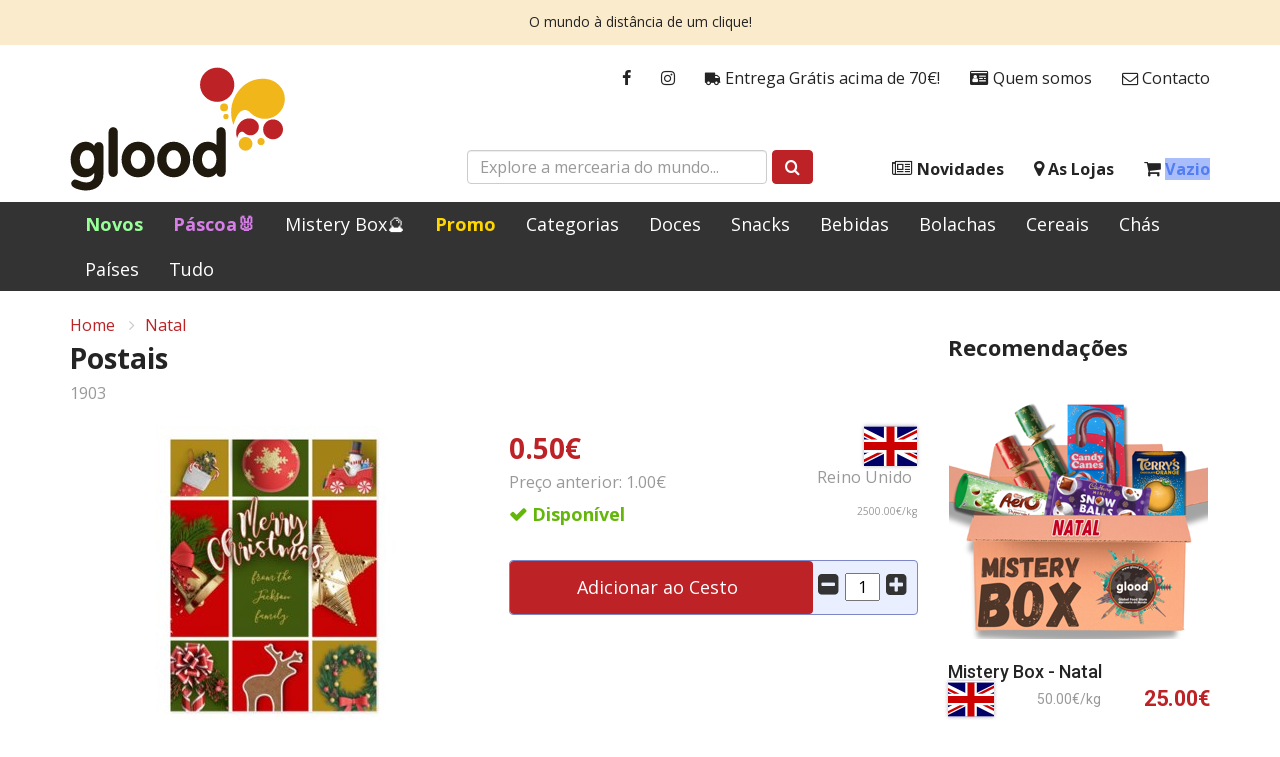

--- FILE ---
content_type: text/html; charset=utf-8
request_url: https://www.glood.pt/produto/1903/postais
body_size: 7508
content:
<!DOCTYPE html>
<html lang="pt">
<head>


    <title>Postais | Glood</title>
    <meta property="og:site_name" content="Glood">
    <meta property="og:type" content="website">
    <meta property="og:description" content="Glood Mercearia do Mundo">
    <meta property="og:image" content="https://glood.b-cdn.net/static/product/1903/300/postais.jpg?t=240328145257">
    <meta property="og:image:width" content="1200">
    <meta property="og:image:height" content="630">
    <meta property="og:image:type" content="image/jpeg">

    <meta charset="UTF-8">
    <meta name="viewport" content="width=device-width, initial-scale=1, maximum-scale=1">

            <meta name="description" content="" />

    <link rel="stylesheet" integrity="sha512-Dop/vW3iOtayerlYAqCgkVr2aTr2ErwwTYOvRFUpzl2VhCMJyjQF0Q9TjUXIo6JhuM/3i0vVEt2e/7QQmnHQqw==" crossorigin="anonymous" referrerpolicy="no-referrer" href="https://cdnjs.cloudflare.com/ajax/libs/twitter-bootstrap/3.4.1/css/bootstrap.min.css" />
    <link rel="stylesheet" integrity="sha256-eZrrJcwDc/3uDhsdt61sL2oOBY362qM3lon1gyExkL0=" crossorigin="anonymous" href="https://cdnjs.cloudflare.com/ajax/libs/font-awesome/4.7.0/css/font-awesome.min.css" />
    <link rel="stylesheet" href="https://fonts.googleapis.com/css?family=Open&#x2B;Sans:300,400,400i,700,800">
    <link rel="preconnect" href="https://fonts.googleapis.com">
    <link rel="preconnect" crossorigin href="https://fonts.gstatic.com">
    <link rel="stylesheet" href="https://fonts.googleapis.com/css2?family=Roboto:ital,wght@0,100;0,300;0,400;0,500;0,700;0,900;1,100;1,300;1,400;1,500;1,700;1,900&amp;display=swap">
    <link rel="stylesheet" href="https://glood.b-cdn.net/static/glood.css?v=2804259964652002" />
    <link rel="icon" href="https://glood.b-cdn.net/static/favicon.ico?v=2">
</head>

<body id="body" class="body-product">
    
    

<div class="alert alert-glood" role="alert">
    <p>O mundo à distância de um clique!</p>
</div>



<header class="header">
    <div class="header-wrapper">
        <div class="container">

            <a class="logo" href="/">
                <img src="https://glood.b-cdn.net/static/logo.svg" alt="Glood" />
            </a>

            <ul class="nav nav-glood-1">
    <li><a href="https://www.facebook.com/glood.pt" target="_blank"><i class="fa fa-facebook"></i></a></li>
    <li><a href="https://www.instagram.com/gloodstore/" target="_blank"><i class="fa fa-instagram"></i></a></li>
    <li><a href="/envios"><i class="fa fa-truck fa-flip-horizontal"></i> Entrega Grátis acima de 70€!</a></li>
    <li><a href="/quem-somos"><i class="fa fa-id-card" aria-hidden="true"></i> Quem somos</a></li>
    <li><a href="/contacto"><i class="fa fa-envelope-o" aria-hidden="true"></i> Contacto</a></li>
</ul>
            <ul class="nav nav-glood-2">
    <li>
        <a class="navbar-toggle collapsed" href="#">
            <i id="bars" class="fa fa-bars fa-fw"></i> Menu
        </a>
    </li>
    <li><a href="/novidades"><i class="fa fa-newspaper-o"></i> Novidades</a></li>
    <li><a href="/lojas"><i class="fa fa-map-marker"></i> As Lojas</a></li>
    <li>
        <a href="/cesto">
            <i class="fa fa-shopping-cart"></i>
            <span class="cart-info">Vazio</span>
        </a>
    </li>
</ul>
            <div class="search-box">
    <form id="mainSearchForm" class="form-inline" action="/produtos" method="get">
		<div class="form-group">
			<input type="text" name="term" class="form-control" placeholder="Explore a mercearia do mundo...">
		</div>
		<button type="submit" class="btn btn-red">
			<i class="fa fa-search"></i>
		</button>
	</form>
</div>
            <div class="show-xs mobile-button menu">
    <a class="navbar-toggle collapsed" href="#"><i id="bars" class="fa fa-bars fa-fw"></i></a>
</div>

<div class="show-xs mobile-button cart">
    <a href="/cesto">
        <i class="fa fa-shopping-cart"></i>
        <span class="cart-info">Vazio</span>
    </a>
</div>


        </div>
    </div>
</header>



<style>
    a.Promo {
        color: #ffd700 !important;
        font-weight: bold !important;
    }

    a.New {
        color: #99ff99 !important;
        font-weight: bold !important;
    }

    a.Easter {
        color: #D77EE8 !important;
        font-weight: bold !important;
    }

    a.Halloween {
        color: #ce5fe3 !important;
        font-weight: bold !important;
    }

    a.Natal {
        color: #EE1B1B !important;
        font-weight: bold !important;
    }
</style>

<nav class="navbar navbar-inverse" id="slide-nav">
    <div id="navbar" class="navbar-collapse collapse">
        <div class="container">
            <div id="slidemenu">
                <ul class="nav navbar-nav">
                    <li><a href="/produtos?sortBy=newest" class="New">Novos</a></li>
                    <li><a href="/produtos?categories=17" class="Easter">Páscoa🐰</a></li>
                    <li><a href="/produtos?categories=26" class="Mistery Box">Mistery Box🔮</a></li>
                    <li><a href="/produtos?cat=promo" class="Promo">Promo</a></li>
                    <li><a href="/categorias">Categorias</a></li>
                    <li><a href="/produtos?cat=sweets">Doces</a></li>
                    <li><a href="/produtos?cat=snacks">Snacks</a></li>
                    <li><a href="/produtos?cat=drinks">Bebidas</a></li>
                    <li><a href="/produtos?categories=5" class="Bolachas">Bolachas</a></li>
                    <li><a href="/produtos?categories=7" class="Cereais">Cereais</a></li>
                    <li><a href="/produtos?categories=8" class="Chás">Chás</a></li>
                    <li><a href="/paises">Países</a></li>
                    <li><a href="/produtos">Tudo</a></li>
                    <li class="show-xs show-sm">
                        <a href="/encomendas">
                            <i class="fa fa-truck fa-flip-horizontal"></i>
                            Entrega Grátis acima de 70€!
                        </a>
                    </li>
                    <li class="show-xs "><a href="/lojas"><i class="fa fa-map-marker"></i> As Lojas</a></li>
                    <li class="show-xs show-sm"><a href="/quem-somos"><i class="fa fa-id-card" aria-hidden="true"></i> Quem somos</a></li>
                    <li class="show-xs show-sm"><a href="/contacto"><i class="fa fa-envelope-o" aria-hidden="true"></i> Contacto</a></li>
                    <li class="show-xs "><a href="/novidades"><i class="fa fa-newspaper-o"></i> Novidades</a></li>


                </ul>
            </div>
        </div>
    </div>
</nav>


    <div class="container">

        

<div class="details-page">

    
<div class="details-head">
    <ol class="breadcrumb">
        <li><a href="/">Home</a></li>
            <li><a href="/produtos?categories=16">Natal</a></li>
    </ol>
</div>

    <div class="row is-flex">

        <div class="col-md-9">

            <div class="m-b-x1">
                <h3 class="name h3">Postais</h3>
                <span class="product-id light-gray small">1903</span>
            </div>

            <div class="row is-flex">

                    <div class="col-xs-12 col-md-6">
                        <img id="featured"
                             class="product-image center-block"
                             src="https://glood.b-cdn.net/static/product/1903/300/postais.jpg?t=240328145257"
                             alt="Postais"
                             title="Postais" />
                    </div>

                <div class="col-xs-12 col-md-6">
                    
<div class="row price">
    <div class="col-xs-8">
        <div class="price-details">
            <div class="current red h3">0.50&#x20AC;</div>
                <div class="old light-gray small">
                    Pre&#xE7;o anterior: 1.00&#x20AC;
                </div>
        </div>
    </div>

        <div class="col-xs-4">
            <div class="flag">
                <span class="flag-icon flag-icon-gb"></span>
                <div class="old light-gray small">Reino Unido</div>
            </div>
        </div>

</div>

<div class="row m-b-x1">
    <div class="col-xs-8">
        <div class="bold stock stock-detail available">Dispon&#xED;vel</div>
    </div>
        <div class="col-xs-4">
            <div class="bulk-price light-gray small">2500.00&#x20AC;/kg</div>
        </div>
</div>
                    
<div class="cont">
    <div class="crtdiv">
        <span class="qty">
            <span class="dec">
                <i class="fa fa-minus-square" aria-hidden="true"></i>
            </span>
            <input type="number"
                   class="num"
                   min="1"
                   max="46"
                   step="1"
                   value="1">
            <span class="inc">
                <i class="fa fa-plus-square" aria-hidden="true"></i>
            </span>
        </span>

        <button
            
            data-item="1903"
            data-url=""
            id="ctaqty"
            data-stock="46"
            data-howManyInCart="0"
            class="btn btn-sm btn-block cart btn-red btn-slide-right js-to-cart"
            value="1">

            <span class="card-cart-info">Adicionar ao Cesto</span>
            <span class="fa fa-shopping-cart" aria-hidden="true"></span>
            <i class="fa fa-spinner fa-pulse" style="display: none;"></i>
        </button>

    </div>
</div>

<small id="warning_cart" class="danger hidden">
    De momento só temos 46 unidades
</small>
                </div>

            </div>

            
    <div class="product-tabs overview ">
        <h4 class="h4 m-b-x1 m-t-x1">
Detalhes        </h4>
        
        
<div class="product-description">💌 Descrição do produto: Os postais são uma forma encantadora de enviar mensagens e lembranças. Feitos com papel de alta qualidade, possuem belas ilustrações e espaço para escrever uma mensagem especial. Perfeitos para expressar amor, amizade e gratidão.

📸 Curiosidades: Sabia que os postais surgiram no século XIX como uma forma de comunicação rápida e acessível? Eles se tornaram populares entre os viajantes, que enviavam postais ilustrados para compartilhar suas experiências. Hoje em dia, os postais são colecionáveis e podem ser uma forma única de registrar momentos especiais.

💭 Sugestões de utilização: Use os postais para enviar saudações de aniversário, felicitações de casamento, agradecimentos ou simplesmente para surpreender alguém querido. Escreva uma mensagem pessoal e envie pelo correio, ou coloque Num quadro como decoração. Os postais também são ótimos para scrapbooking e podem ser usados em projetos de artesanato. Solte a imaginação e crie momentos memoráveis com os postais.</div>
    </div>
    <div class="product-tabs stocks show-md show-lg">
        <h4 class="h4 m-b-x1 m-t-x1">
Stocks        </h4>
        
        
<div class="row">
    <div class="col-lg-6 m-b-x1">
        <span class="stock-info">
                <a href="/lojas/areeiro">Areeiro</a>
        </span>
        <span class="stock available">Dispon&#xED;vel</span>
    </div>
    <div class="col-lg-6 m-b-x1">
        <span class="stock-info">
                <a href="/lojas/armazem">Armaz&#xE9;m</a>
        </span>
        <span class="stock out">Sem Stock</span>
    </div>
    <div class="col-xs-12 x-small">
        
    </div>
</div>


    </div>

    <div class="mobile-tabs show-xs show-sm m-t-x1" data-toggle="collapse" data-target="#mobile-stocks" aria-expanded="false" aria-controls="mobile-stocks">
        <button type="button" class="tab-title-overlay d-block d-sm-none"></button>
        <span>
            ▾
Stocks            
            <span class="tab-arrow-closed">
                <span class="svg-wrapper svg-icon-arrow-down">
                    <svg class="svg-inline icon-arrow-down" xmlns="http://www.w3.org/2000/svg" viewBox="0 0 12 13" width="100%" height="100%"><path fill="#EB0203" fill-rule="evenodd" d="M5.406 9.174l-5.16-5.16a.84.84 0 111.189-1.188L6 7.39l4.565-4.565a.84.84 0 011.189 1.188l-5.16 5.16a.837.837 0 01-1.188 0z"></path></svg>
                </span>
            </span>
            <span class="tab-arrow-open" style="display:none">
                <span class="svg-wrapper svg-icon-arrow-up">
                    <svg class="svg-inline icon-arrow-up" xmlns="http://www.w3.org/2000/svg" viewBox="0 0 15 9" width="15" height="9"><path fill="#EB0203" fill-rule="evenodd" d="M6.757.532l-6.45 6.45a1.05 1.05 0 1 0 1.486 1.486L7.5 2.76l5.707 5.707a1.05 1.05 0 0 0 1.485-1.486L8.242.532a1.047 1.047 0 0 0-1.485 0z"></path></svg>
                </span>
            </span>
        </span>

        <div class="collapse tabs" id="mobile-stocks">
            
<div class="row">
    <div class="col-lg-6 m-b-x1">
        <span class="stock-info">
                <a href="/lojas/areeiro">Areeiro</a>
        </span>
        <span class="stock available">Dispon&#xED;vel</span>
    </div>
    <div class="col-lg-6 m-b-x1">
        <span class="stock-info">
                <a href="/lojas/armazem">Armaz&#xE9;m</a>
        </span>
        <span class="stock out">Sem Stock</span>
    </div>
    <div class="col-xs-12 x-small">
        
    </div>
</div>


        </div>
    </div>


        </div>

        <div class="col-md-3">
            
<div class="m-x2">
    <h4 class="h4 m-b-x1">Recomenda&#xE7;&#xF5;es</h4>

    <div class="suggested-products row is-flex">

            <div class="product-compact col-md-12">
                
<!-- SIDEBAR PRODUCT -->
<figure>
    <a href="/produto/22961/mistery-box-natal">
        <img src="https://glood.b-cdn.net/static/product/22961/259/mistery-box-natal.png?t=251222110143" alt="Mistery Box - Natal" />
    </a>
</figure>

<div class="add-to-cart-compact">
    <h4>Mistery Box - Natal</h4>
    <div class="row-details-compact">
            <span class="flag-icon flag-icon-gb"></span>
        <div class="more-details">
            <div class="bulk-price-featured x-small light-gray">50.00&#x20AC;/kg</div>
        </div>
        <p class="current">25.00&#x20AC;</p>
    </div>
</div>

                
<button 
        value="1"
        data-item="22961"
        data-url="/produto/22961"
        data-stock="50"
        class="btn btn-red btn-block btn-slide-right btn-sm js-to-cart add-featured-to-cart">

    <span class="card-cart-info">Adicionar ao Cesto</span>
    <span class="fa fa-shopping-cart" aria-hidden="true"></span>
    <i class="fa fa-spinner fa-pulse" style="display: none;"></i>

</button>
            </div>
            <div class="product-compact col-md-12">
                
<!-- SIDEBAR PRODUCT -->
<figure>
    <a href="/produto/7336/gold-holo-serpentina">
        <img src="https://glood.b-cdn.net/static/product/7336/259/gold-holo-serpentina.png?t=240328145440" alt="Gold Holo Serpentina" />
    </a>
</figure>

<div class="add-to-cart-compact">
    <h4>Gold Holo Serpentina</h4>
    <div class="row-details-compact">
            <span class="flag-icon flag-icon-gb"></span>
        <div class="more-details">
            <div class="bulk-price-featured x-small light-gray">40.00&#x20AC;/kg</div>
        </div>
        <p class="current">1.00&#x20AC;</p>
    </div>
</div>

                
<button 
        value="1"
        data-item="7336"
        data-url="/produto/7336"
        data-stock="32"
        class="btn btn-red btn-block btn-slide-right btn-sm js-to-cart add-featured-to-cart">

    <span class="card-cart-info">Adicionar ao Cesto</span>
    <span class="fa fa-shopping-cart" aria-hidden="true"></span>
    <i class="fa fa-spinner fa-pulse" style="display: none;"></i>

</button>
            </div>
            <div class="product-compact col-md-12">
                
<!-- SIDEBAR PRODUCT -->
<figure>
    <a href="/produto/22962/mistery-box-natal-l">
        <img src="https://glood.b-cdn.net/static/product/22962/259/mistery-box-natal-l.png?t=251222110507" alt="Mistery Box - Natal L" />
    </a>
</figure>

<div class="add-to-cart-compact">
    <h4>Mistery Box - Natal L</h4>
    <div class="row-details-compact">
            <span class="flag-icon flag-icon-gb"></span>
        <div class="more-details">
            <div class="bulk-price-featured x-small light-gray">20.00&#x20AC;/kg</div>
        </div>
        <p class="current">30.00&#x20AC;</p>
    </div>
</div>

                
<button 
        value="1"
        data-item="22962"
        data-url="/produto/22962"
        data-stock="50"
        class="btn btn-red btn-block btn-slide-right btn-sm js-to-cart add-featured-to-cart">

    <span class="card-cart-info">Adicionar ao Cesto</span>
    <span class="fa fa-shopping-cart" aria-hidden="true"></span>
    <i class="fa fa-spinner fa-pulse" style="display: none;"></i>

</button>
            </div>

    </div>

    <div class="suggested-products-mobile row is-flex">

            <div class="card-mobile col-xs-6 col-sm-4">
                
<!-- SIDEBAR MOBILE PRODUCT -->
<figure>
    <a href="/produto/22961/mistery-box-natal">
        <img src="https://glood.b-cdn.net/static/product/22961/259/mistery-box-natal.png?t=251222110143" alt="Mistery Box - Natal" title="Mistery Box - Natal" />
    </a>
</figure>

<div class="add-to-cart-mobile ">
    <h4>Mistery Box - Natal</h4>
    <div class="min-details-mobile">
        <div class="col-details-mobile">

            <p class="current">25.00&#x20AC;</p>

            <div class="row-details-mobile">

                    <span class="flag-icon flag-icon-gb"></span>

                <div class="more-details">
                    <div class="bulk-price-featured x-small light-gray">50.00&#x20AC;/kg</div>
                </div>

            </div>

        </div>

        
<button 
        value="1"
        data-item="22961"
        data-url="/produto/22961"
        data-stock="50"
        class="btn btn-red btn-block js-to-cart item-22961 btn-mobile add-featured-to-cart">

    <span class="mobile-card-cart-info"></span>
    <span class="fa fa-shopping-cart" aria-hidden="true"></span>
    <i class="fa fa-spinner fa-pulse" style="display: none;"></i>

</button>

    </div>
</div>
            </div>
            <div class="card-mobile col-xs-6 col-sm-4">
                
<!-- SIDEBAR MOBILE PRODUCT -->
<figure>
    <a href="/produto/7336/gold-holo-serpentina">
        <img src="https://glood.b-cdn.net/static/product/7336/259/gold-holo-serpentina.png?t=240328145440" alt="Gold Holo Serpentina" title="Gold Holo Serpentina" />
    </a>
</figure>

<div class="add-to-cart-mobile ">
    <h4>Gold Holo Serpentina</h4>
    <div class="min-details-mobile">
        <div class="col-details-mobile">

            <p class="current">1.00&#x20AC;</p>

            <div class="row-details-mobile">

                    <span class="flag-icon flag-icon-gb"></span>

                <div class="more-details">
                    <div class="bulk-price-featured x-small light-gray">40.00&#x20AC;/kg</div>
                </div>

            </div>

        </div>

        
<button 
        value="1"
        data-item="7336"
        data-url="/produto/7336"
        data-stock="32"
        class="btn btn-red btn-block js-to-cart item-7336 btn-mobile add-featured-to-cart">

    <span class="mobile-card-cart-info"></span>
    <span class="fa fa-shopping-cart" aria-hidden="true"></span>
    <i class="fa fa-spinner fa-pulse" style="display: none;"></i>

</button>

    </div>
</div>
            </div>
            <div class="card-mobile col-xs-6 col-sm-4">
                
<!-- SIDEBAR MOBILE PRODUCT -->
<figure>
    <a href="/produto/22962/mistery-box-natal-l">
        <img src="https://glood.b-cdn.net/static/product/22962/259/mistery-box-natal-l.png?t=251222110507" alt="Mistery Box - Natal L" title="Mistery Box - Natal L" />
    </a>
</figure>

<div class="add-to-cart-mobile ">
    <h4>Mistery Box - Natal L</h4>
    <div class="min-details-mobile">
        <div class="col-details-mobile">

            <p class="current">30.00&#x20AC;</p>

            <div class="row-details-mobile">

                    <span class="flag-icon flag-icon-gb"></span>

                <div class="more-details">
                        <span class="old"> 40.00&#x20AC;</span>
                    <div class="bulk-price-featured x-small light-gray">20.00&#x20AC;/kg</div>
                </div>

            </div>

        </div>

        
<button 
        value="1"
        data-item="22962"
        data-url="/produto/22962"
        data-stock="50"
        class="btn btn-red btn-block js-to-cart item-22962 btn-mobile add-featured-to-cart">

    <span class="mobile-card-cart-info"></span>
    <span class="fa fa-shopping-cart" aria-hidden="true"></span>
    <i class="fa fa-spinner fa-pulse" style="display: none;"></i>

</button>

    </div>
</div>
            </div>
            <div class="card-mobile col-xs-6 col-sm-4">
                
<!-- SIDEBAR MOBILE PRODUCT -->
<figure>
    <a href="/produto/1069/bisto-gravy-powder-454g">
        <img src="https://glood.b-cdn.net/static/product/1069/259/bisto-gravy-powder-454g.png?t=260115092059" alt="Bisto Gravy Powder 454g" title="Bisto Gravy Powder 454g" />
    </a>
</figure>

<div class="add-to-cart-mobile ">
    <h4>Bisto Gravy Powder 454g</h4>
    <div class="min-details-mobile">
        <div class="col-details-mobile">

            <p class="current">8.95&#x20AC;</p>

            <div class="row-details-mobile">

                    <span class="flag-icon flag-icon-gb"></span>

                <div class="more-details">
                    <div class="bulk-price-featured x-small light-gray">19.71&#x20AC;/kg</div>
                </div>

            </div>

        </div>

        
<button 
        value="1"
        data-item="1069"
        data-url="/produto/1069"
        data-stock="9"
        class="btn btn-red btn-block js-to-cart item-1069 btn-mobile add-featured-to-cart">

    <span class="mobile-card-cart-info"></span>
    <span class="fa fa-shopping-cart" aria-hidden="true"></span>
    <i class="fa fa-spinner fa-pulse" style="display: none;"></i>

</button>

    </div>
</div>
            </div>
            <div class="card-mobile col-xs-6 col-sm-4">
                
<!-- SIDEBAR MOBILE PRODUCT -->
<figure>
    <a href="/produto/12643/colmans-mint-sauce-165g">
        <img src="https://glood.b-cdn.net/static/product/12643/259/colmans-mint-sauce-165g.png?t=260126104255" alt="Colman&#x27;s Mint Sauce 165g" title="Colman&#x27;s Mint Sauce 165g" />
    </a>
</figure>

<div class="add-to-cart-mobile ">
    <h4>Colman&#x27;s Mint Sauce 165g</h4>
    <div class="min-details-mobile">
        <div class="col-details-mobile">

            <p class="current">3.45&#x20AC;</p>

            <div class="row-details-mobile">

                    <span class="flag-icon flag-icon-gb"></span>

                <div class="more-details">
                    <div class="bulk-price-featured x-small light-gray">20.91&#x20AC;/kg</div>
                </div>

            </div>

        </div>

        
<button 
        value="1"
        data-item="12643"
        data-url="/produto/12643"
        data-stock="16"
        class="btn btn-red btn-block js-to-cart item-12643 btn-mobile add-featured-to-cart">

    <span class="mobile-card-cart-info"></span>
    <span class="fa fa-shopping-cart" aria-hidden="true"></span>
    <i class="fa fa-spinner fa-pulse" style="display: none;"></i>

</button>

    </div>
</div>
            </div>
            <div class="card-mobile col-xs-6 col-sm-4">
                
<!-- SIDEBAR MOBILE PRODUCT -->
<figure>
    <a href="/produto/22965/mistery-box-ano-novo">
        <img src="https://glood.b-cdn.net/static/product/22965/259/mistery-box-ano-novo.png?t=251222110133" alt="Mistery Box - Ano Novo" title="Mistery Box - Ano Novo" />
    </a>
</figure>

<div class="add-to-cart-mobile ">
    <h4>Mistery Box - Ano Novo</h4>
    <div class="min-details-mobile">
        <div class="col-details-mobile">

            <p class="current">30.00&#x20AC;</p>

            <div class="row-details-mobile">

                    <span class="flag-icon flag-icon-gb"></span>

                <div class="more-details">
                    <div class="bulk-price-featured x-small light-gray">20.00&#x20AC;/kg</div>
                </div>

            </div>

        </div>

        
<button 
        value="1"
        data-item="22965"
        data-url="/produto/22965"
        data-stock="99"
        class="btn btn-red btn-block js-to-cart item-22965 btn-mobile add-featured-to-cart">

    <span class="mobile-card-cart-info"></span>
    <span class="fa fa-shopping-cart" aria-hidden="true"></span>
    <i class="fa fa-spinner fa-pulse" style="display: none;"></i>

</button>

    </div>
</div>
            </div>

    </div>

</div>
        </div>

    </div>

</div>



        <div id="screenLock" class="loading-indicator hidden">
            <i class="fa fa-spinner fa-pulse fa-3x fa-fw"></i>
        </div>
    </div>

    
<footer class="footer x-small">
    <a href="#body" class="to-top show-xs">
        <i class="fa fa-chevron-up"></i>
        <span>Topo da Página</span>
    </a>
    <div class="container">
        <div class="row">
            <div class="col-md-6 col-sm-12 disclaimer">
                <h5 class="h5">Aviso Legal</h5>
                <p>Os preços incluem IVA à taxa legal em vigor e são válidos apenas na loja online.<br>As lojas físicas podem apresentar preços diferentes em alguns produtos.</p>
<p><strong>Glood</strong> é uma marca registada, explorada pela Joviris Lda.<a href="#" title="Aviso Legal"></a></p>
<p><a href="/aviso-legal" title="Aviso Legal completo">Aviso Legal completo</a></p>
            </div>
            <div class="col-md-3 col-sm-6">
                <h2 class="h5">Links</h2>
                <ul class="links arrows">
                        <li>
                            <a href="/encomendas">
Como Encomendar                            </a>
                        </li>
                        <li>
                            <a href="/envios">
Envios e Servi&#xE7;o                            </a>
                        </li>
                        <li>
                            <a href="/contacto">
Contactos                            </a>
                        </li>
                        <li>
                            <a href="/privacidade">
Pol&#xED;tica de Privacidade                            </a>
                        </li>
                        <li>
                            <a href="https://www.livroreclamacoes.pt/" target="_blank">
                                    <strong>Livro de Reclama&#xE7;&#xF5;es</strong>
                            </a>
                        </li>
                </ul>
            </div>
            <div class="col-md-3 col-sm-6">
                <h2 class="h5">GLOOD - Joviris Lda</h2>
                <address>
                    Av. Salgueiro Maia, N.1025, 14B<br />2785-501 São Domingos de Rana<br />PORTUGAL
                </address>
                <div class="phone">Tel: <a href="tel:00351935344455">(00351) 935344455</a></div>
                <ul class="social">
                    <li><a href="https://www.facebook.com/glood.pt"><i class="fa fa-facebook"></i></a></li>
                    <li><a href="https://www.instagram.com/gloodstore/"><i class="fa fa-instagram"></i></a></li>
                </ul>
            </div>
        </div>
    </div>
</footer>

    <script src="https://cdnjs.cloudflare.com/polyfill/v3/polyfill.min.js"></script>
    <script integrity="sha512-v2CJ7UaYy4JwqLDIrZUI/4hqeoQieOmAZNXBeQyjo21dadnwR+8ZaIJVT8EE2iyI61OV8e6M8PP2/4hpQINQ/g==" crossorigin="anonymous" referrerpolicy="no-referrer" src="https://cdnjs.cloudflare.com/ajax/libs/jquery/3.7.1/jquery.min.js"></script>
    <script integrity="sha512-oBTprMeNEKCnqfuqKd6sbvFzmFQtlXS3e0C/RGFV0hD6QzhHV+ODfaQbAlmY6/q0ubbwlAM/nCJjkrgA3waLzg==" crossorigin="anonymous" referrerpolicy="no-referrer" src="https://cdnjs.cloudflare.com/ajax/libs/twitter-bootstrap/3.4.1/js/bootstrap.min.js"></script>
    <script src="https://cdn.jsdelivr.net/npm/js-cookie@3.0.1/dist/js.cookie.min.js"></script>

    <script src="https://glood.b-cdn.net/static/glood.js?v=2804259964808254"></script>
    <script src="https://glood.b-cdn.net/static/pt.js?v=2804259961826486"></script>


    <script type="text/javascript">
        $(function() {
            Glood.Product.setup();
        })
    </script>

</body>
</html>